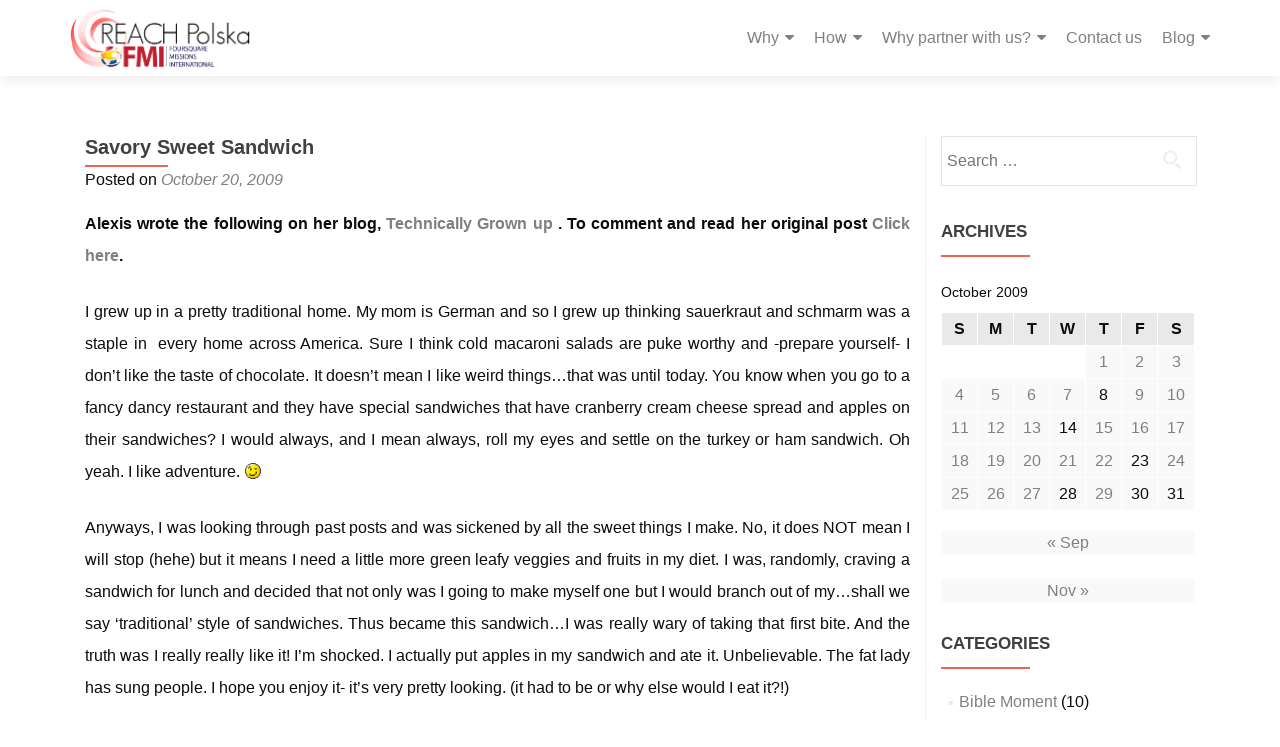

--- FILE ---
content_type: text/html; charset=UTF-8
request_url: http://www.reachpolska.info/en/2009/10/20/savory-sweet-sandwich/
body_size: 13745
content:
<!DOCTYPE html>

<html lang="en-US">

<head>


<meta charset="UTF-8">

<meta name="viewport" content="width=device-width, initial-scale=1">

<link rel="profile" href="http://gmpg.org/xfn/11">

<link rel="pingback" href="http://www.reachpolska.info/mainblog/xmlrpc.php">

<meta name='robots' content='index, follow, max-image-preview:large, max-snippet:-1, max-video-preview:-1' />
	<style>img:is([sizes="auto" i], [sizes^="auto," i]) { contain-intrinsic-size: 3000px 1500px }</style>
	
	<!-- This site is optimized with the Yoast SEO plugin v21.8.1 - https://yoast.com/wordpress/plugins/seo/ -->
	<title>Savory Sweet Sandwich - REACH Polska</title>
	<link rel="canonical" href="http://www.reachpolska.info/en/2009/10/20/savory-sweet-sandwich/" />
	<meta property="og:locale" content="en_US" />
	<meta property="og:type" content="article" />
	<meta property="og:title" content="Savory Sweet Sandwich - REACH Polska" />
	<meta property="og:description" content="Alexis wrote the following on her blog, Technically Grown up . To comment and read her original post Click here. I grew up in a pretty traditional home. My mom is German and so I grew up thinking sauerkraut and schmarm was a staple in  every home across America. Sure I think cold macaroni salads are puke[...]" />
	<meta property="og:url" content="http://www.reachpolska.info/en/2009/10/20/savory-sweet-sandwich/" />
	<meta property="og:site_name" content="REACH Polska" />
	<meta property="article:publisher" content="https://www.facebook.com/reachpolska/" />
	<meta property="article:published_time" content="2009-10-20T23:30:10+00:00" />
	<meta property="og:image" content="http://alexis.reachpolska.info/wp-includes/images/smilies/icon_wink.gif" />
	<meta name="author" content="Alexis" />
	<meta name="twitter:card" content="summary_large_image" />
	<meta name="twitter:creator" content="@REACHPolska" />
	<meta name="twitter:site" content="@REACHPolska" />
	<meta name="twitter:label1" content="Written by" />
	<meta name="twitter:data1" content="Alexis" />
	<meta name="twitter:label2" content="Est. reading time" />
	<meta name="twitter:data2" content="2 minutes" />
	<script type="application/ld+json" class="yoast-schema-graph">{"@context":"https://schema.org","@graph":[{"@type":"Article","@id":"http://www.reachpolska.info/en/2009/10/20/savory-sweet-sandwich/#article","isPartOf":{"@id":"http://www.reachpolska.info/en/2009/10/20/savory-sweet-sandwich/"},"author":{"name":"Alexis","@id":"http://www.reachpolska.info/en/#/schema/person/f3df361e5121be973306b2981773691c"},"headline":"Savory Sweet Sandwich","datePublished":"2009-10-20T23:30:10+00:00","dateModified":"2009-10-20T23:30:10+00:00","mainEntityOfPage":{"@id":"http://www.reachpolska.info/en/2009/10/20/savory-sweet-sandwich/"},"wordCount":386,"publisher":{"@id":"http://www.reachpolska.info/en/#organization"},"image":{"@id":"http://www.reachpolska.info/en/2009/10/20/savory-sweet-sandwich/#primaryimage"},"thumbnailUrl":"http://alexis.reachpolska.info/wp-includes/images/smilies/icon_wink.gif","articleSection":["Alexis' Thoughts"],"inLanguage":"en-US"},{"@type":"WebPage","@id":"http://www.reachpolska.info/en/2009/10/20/savory-sweet-sandwich/","url":"http://www.reachpolska.info/en/2009/10/20/savory-sweet-sandwich/","name":"Savory Sweet Sandwich - REACH Polska","isPartOf":{"@id":"http://www.reachpolska.info/en/#website"},"primaryImageOfPage":{"@id":"http://www.reachpolska.info/en/2009/10/20/savory-sweet-sandwich/#primaryimage"},"image":{"@id":"http://www.reachpolska.info/en/2009/10/20/savory-sweet-sandwich/#primaryimage"},"thumbnailUrl":"http://alexis.reachpolska.info/wp-includes/images/smilies/icon_wink.gif","datePublished":"2009-10-20T23:30:10+00:00","dateModified":"2009-10-20T23:30:10+00:00","breadcrumb":{"@id":"http://www.reachpolska.info/en/2009/10/20/savory-sweet-sandwich/#breadcrumb"},"inLanguage":"en-US","potentialAction":[{"@type":"ReadAction","target":["http://www.reachpolska.info/en/2009/10/20/savory-sweet-sandwich/"]}]},{"@type":"ImageObject","inLanguage":"en-US","@id":"http://www.reachpolska.info/en/2009/10/20/savory-sweet-sandwich/#primaryimage","url":"http://alexis.reachpolska.info/wp-includes/images/smilies/icon_wink.gif","contentUrl":"http://alexis.reachpolska.info/wp-includes/images/smilies/icon_wink.gif"},{"@type":"BreadcrumbList","@id":"http://www.reachpolska.info/en/2009/10/20/savory-sweet-sandwich/#breadcrumb","itemListElement":[{"@type":"ListItem","position":1,"name":"Home","item":"http://www.reachpolska.info/en/"},{"@type":"ListItem","position":2,"name":"Savory Sweet Sandwich"}]},{"@type":"WebSite","@id":"http://www.reachpolska.info/en/#website","url":"http://www.reachpolska.info/en/","name":"REACH Polska","description":"Kingdom ways","publisher":{"@id":"http://www.reachpolska.info/en/#organization"},"potentialAction":[{"@type":"SearchAction","target":{"@type":"EntryPoint","urlTemplate":"http://www.reachpolska.info/en/?s={search_term_string}"},"query-input":"required name=search_term_string"}],"inLanguage":"en-US"},{"@type":"Organization","@id":"http://www.reachpolska.info/en/#organization","name":"REACH Polska","url":"http://www.reachpolska.info/en/","logo":{"@type":"ImageObject","inLanguage":"en-US","@id":"http://www.reachpolska.info/en/#/schema/logo/image/","url":"https://i0.wp.com/www.reachpolska.info/mainblog/wp-content/uploads/2015/12/REACH-Polska-Logo-horizontal.png?fit=1526%2C500","contentUrl":"https://i0.wp.com/www.reachpolska.info/mainblog/wp-content/uploads/2015/12/REACH-Polska-Logo-horizontal.png?fit=1526%2C500","width":1526,"height":500,"caption":"REACH Polska"},"image":{"@id":"http://www.reachpolska.info/en/#/schema/logo/image/"},"sameAs":["https://www.facebook.com/reachpolska/","https://twitter.com/REACHPolska","https://www.instagram.com/reachpolska/"]},{"@type":"Person","@id":"http://www.reachpolska.info/en/#/schema/person/f3df361e5121be973306b2981773691c","name":"Alexis","sameAs":["http://alexis.reachpolska.info"],"url":"http://www.reachpolska.info/en/author/aemielonen/"}]}</script>
	<!-- / Yoast SEO plugin. -->


<link rel='dns-prefetch' href='//stats.wp.com' />
<link rel='dns-prefetch' href='//fonts.googleapis.com' />
<link rel='preconnect' href='//c0.wp.com' />
<link rel='preconnect' href='//i0.wp.com' />
<link rel="alternate" type="application/rss+xml" title="REACH Polska &raquo; Feed" href="http://www.reachpolska.info/en/feed/" />
<link rel="alternate" type="application/rss+xml" title="REACH Polska &raquo; Comments Feed" href="http://www.reachpolska.info/en/comments/feed/" />
<script>
window._wpemojiSettings = {"baseUrl":"https:\/\/s.w.org\/images\/core\/emoji\/16.0.1\/72x72\/","ext":".png","svgUrl":"https:\/\/s.w.org\/images\/core\/emoji\/16.0.1\/svg\/","svgExt":".svg","source":{"concatemoji":"http:\/\/www.reachpolska.info\/mainblog\/wp-includes\/js\/wp-emoji-release.min.js?ver=6.8.3"}};
/*! This file is auto-generated */
!function(s,n){var o,i,e;function c(e){try{var t={supportTests:e,timestamp:(new Date).valueOf()};sessionStorage.setItem(o,JSON.stringify(t))}catch(e){}}function p(e,t,n){e.clearRect(0,0,e.canvas.width,e.canvas.height),e.fillText(t,0,0);var t=new Uint32Array(e.getImageData(0,0,e.canvas.width,e.canvas.height).data),a=(e.clearRect(0,0,e.canvas.width,e.canvas.height),e.fillText(n,0,0),new Uint32Array(e.getImageData(0,0,e.canvas.width,e.canvas.height).data));return t.every(function(e,t){return e===a[t]})}function u(e,t){e.clearRect(0,0,e.canvas.width,e.canvas.height),e.fillText(t,0,0);for(var n=e.getImageData(16,16,1,1),a=0;a<n.data.length;a++)if(0!==n.data[a])return!1;return!0}function f(e,t,n,a){switch(t){case"flag":return n(e,"\ud83c\udff3\ufe0f\u200d\u26a7\ufe0f","\ud83c\udff3\ufe0f\u200b\u26a7\ufe0f")?!1:!n(e,"\ud83c\udde8\ud83c\uddf6","\ud83c\udde8\u200b\ud83c\uddf6")&&!n(e,"\ud83c\udff4\udb40\udc67\udb40\udc62\udb40\udc65\udb40\udc6e\udb40\udc67\udb40\udc7f","\ud83c\udff4\u200b\udb40\udc67\u200b\udb40\udc62\u200b\udb40\udc65\u200b\udb40\udc6e\u200b\udb40\udc67\u200b\udb40\udc7f");case"emoji":return!a(e,"\ud83e\udedf")}return!1}function g(e,t,n,a){var r="undefined"!=typeof WorkerGlobalScope&&self instanceof WorkerGlobalScope?new OffscreenCanvas(300,150):s.createElement("canvas"),o=r.getContext("2d",{willReadFrequently:!0}),i=(o.textBaseline="top",o.font="600 32px Arial",{});return e.forEach(function(e){i[e]=t(o,e,n,a)}),i}function t(e){var t=s.createElement("script");t.src=e,t.defer=!0,s.head.appendChild(t)}"undefined"!=typeof Promise&&(o="wpEmojiSettingsSupports",i=["flag","emoji"],n.supports={everything:!0,everythingExceptFlag:!0},e=new Promise(function(e){s.addEventListener("DOMContentLoaded",e,{once:!0})}),new Promise(function(t){var n=function(){try{var e=JSON.parse(sessionStorage.getItem(o));if("object"==typeof e&&"number"==typeof e.timestamp&&(new Date).valueOf()<e.timestamp+604800&&"object"==typeof e.supportTests)return e.supportTests}catch(e){}return null}();if(!n){if("undefined"!=typeof Worker&&"undefined"!=typeof OffscreenCanvas&&"undefined"!=typeof URL&&URL.createObjectURL&&"undefined"!=typeof Blob)try{var e="postMessage("+g.toString()+"("+[JSON.stringify(i),f.toString(),p.toString(),u.toString()].join(",")+"));",a=new Blob([e],{type:"text/javascript"}),r=new Worker(URL.createObjectURL(a),{name:"wpTestEmojiSupports"});return void(r.onmessage=function(e){c(n=e.data),r.terminate(),t(n)})}catch(e){}c(n=g(i,f,p,u))}t(n)}).then(function(e){for(var t in e)n.supports[t]=e[t],n.supports.everything=n.supports.everything&&n.supports[t],"flag"!==t&&(n.supports.everythingExceptFlag=n.supports.everythingExceptFlag&&n.supports[t]);n.supports.everythingExceptFlag=n.supports.everythingExceptFlag&&!n.supports.flag,n.DOMReady=!1,n.readyCallback=function(){n.DOMReady=!0}}).then(function(){return e}).then(function(){var e;n.supports.everything||(n.readyCallback(),(e=n.source||{}).concatemoji?t(e.concatemoji):e.wpemoji&&e.twemoji&&(t(e.twemoji),t(e.wpemoji)))}))}((window,document),window._wpemojiSettings);
</script>
<style id='wp-emoji-styles-inline-css'>

	img.wp-smiley, img.emoji {
		display: inline !important;
		border: none !important;
		box-shadow: none !important;
		height: 1em !important;
		width: 1em !important;
		margin: 0 0.07em !important;
		vertical-align: -0.1em !important;
		background: none !important;
		padding: 0 !important;
	}
</style>
<link rel='stylesheet' id='wp-block-library-css' href='https://c0.wp.com/c/6.8.3/wp-includes/css/dist/block-library/style.min.css' media='all' />
<style id='classic-theme-styles-inline-css'>
/*! This file is auto-generated */
.wp-block-button__link{color:#fff;background-color:#32373c;border-radius:9999px;box-shadow:none;text-decoration:none;padding:calc(.667em + 2px) calc(1.333em + 2px);font-size:1.125em}.wp-block-file__button{background:#32373c;color:#fff;text-decoration:none}
</style>
<link rel='stylesheet' id='mediaelement-css' href='https://c0.wp.com/c/6.8.3/wp-includes/js/mediaelement/mediaelementplayer-legacy.min.css' media='all' />
<link rel='stylesheet' id='wp-mediaelement-css' href='https://c0.wp.com/c/6.8.3/wp-includes/js/mediaelement/wp-mediaelement.min.css' media='all' />
<style id='jetpack-sharing-buttons-style-inline-css'>
.jetpack-sharing-buttons__services-list{display:flex;flex-direction:row;flex-wrap:wrap;gap:0;list-style-type:none;margin:5px;padding:0}.jetpack-sharing-buttons__services-list.has-small-icon-size{font-size:12px}.jetpack-sharing-buttons__services-list.has-normal-icon-size{font-size:16px}.jetpack-sharing-buttons__services-list.has-large-icon-size{font-size:24px}.jetpack-sharing-buttons__services-list.has-huge-icon-size{font-size:36px}@media print{.jetpack-sharing-buttons__services-list{display:none!important}}.editor-styles-wrapper .wp-block-jetpack-sharing-buttons{gap:0;padding-inline-start:0}ul.jetpack-sharing-buttons__services-list.has-background{padding:1.25em 2.375em}
</style>
<style id='global-styles-inline-css'>
:root{--wp--preset--aspect-ratio--square: 1;--wp--preset--aspect-ratio--4-3: 4/3;--wp--preset--aspect-ratio--3-4: 3/4;--wp--preset--aspect-ratio--3-2: 3/2;--wp--preset--aspect-ratio--2-3: 2/3;--wp--preset--aspect-ratio--16-9: 16/9;--wp--preset--aspect-ratio--9-16: 9/16;--wp--preset--color--black: #000000;--wp--preset--color--cyan-bluish-gray: #abb8c3;--wp--preset--color--white: #ffffff;--wp--preset--color--pale-pink: #f78da7;--wp--preset--color--vivid-red: #cf2e2e;--wp--preset--color--luminous-vivid-orange: #ff6900;--wp--preset--color--luminous-vivid-amber: #fcb900;--wp--preset--color--light-green-cyan: #7bdcb5;--wp--preset--color--vivid-green-cyan: #00d084;--wp--preset--color--pale-cyan-blue: #8ed1fc;--wp--preset--color--vivid-cyan-blue: #0693e3;--wp--preset--color--vivid-purple: #9b51e0;--wp--preset--gradient--vivid-cyan-blue-to-vivid-purple: linear-gradient(135deg,rgba(6,147,227,1) 0%,rgb(155,81,224) 100%);--wp--preset--gradient--light-green-cyan-to-vivid-green-cyan: linear-gradient(135deg,rgb(122,220,180) 0%,rgb(0,208,130) 100%);--wp--preset--gradient--luminous-vivid-amber-to-luminous-vivid-orange: linear-gradient(135deg,rgba(252,185,0,1) 0%,rgba(255,105,0,1) 100%);--wp--preset--gradient--luminous-vivid-orange-to-vivid-red: linear-gradient(135deg,rgba(255,105,0,1) 0%,rgb(207,46,46) 100%);--wp--preset--gradient--very-light-gray-to-cyan-bluish-gray: linear-gradient(135deg,rgb(238,238,238) 0%,rgb(169,184,195) 100%);--wp--preset--gradient--cool-to-warm-spectrum: linear-gradient(135deg,rgb(74,234,220) 0%,rgb(151,120,209) 20%,rgb(207,42,186) 40%,rgb(238,44,130) 60%,rgb(251,105,98) 80%,rgb(254,248,76) 100%);--wp--preset--gradient--blush-light-purple: linear-gradient(135deg,rgb(255,206,236) 0%,rgb(152,150,240) 100%);--wp--preset--gradient--blush-bordeaux: linear-gradient(135deg,rgb(254,205,165) 0%,rgb(254,45,45) 50%,rgb(107,0,62) 100%);--wp--preset--gradient--luminous-dusk: linear-gradient(135deg,rgb(255,203,112) 0%,rgb(199,81,192) 50%,rgb(65,88,208) 100%);--wp--preset--gradient--pale-ocean: linear-gradient(135deg,rgb(255,245,203) 0%,rgb(182,227,212) 50%,rgb(51,167,181) 100%);--wp--preset--gradient--electric-grass: linear-gradient(135deg,rgb(202,248,128) 0%,rgb(113,206,126) 100%);--wp--preset--gradient--midnight: linear-gradient(135deg,rgb(2,3,129) 0%,rgb(40,116,252) 100%);--wp--preset--font-size--small: 13px;--wp--preset--font-size--medium: 20px;--wp--preset--font-size--large: 36px;--wp--preset--font-size--x-large: 42px;--wp--preset--spacing--20: 0.44rem;--wp--preset--spacing--30: 0.67rem;--wp--preset--spacing--40: 1rem;--wp--preset--spacing--50: 1.5rem;--wp--preset--spacing--60: 2.25rem;--wp--preset--spacing--70: 3.38rem;--wp--preset--spacing--80: 5.06rem;--wp--preset--shadow--natural: 6px 6px 9px rgba(0, 0, 0, 0.2);--wp--preset--shadow--deep: 12px 12px 50px rgba(0, 0, 0, 0.4);--wp--preset--shadow--sharp: 6px 6px 0px rgba(0, 0, 0, 0.2);--wp--preset--shadow--outlined: 6px 6px 0px -3px rgba(255, 255, 255, 1), 6px 6px rgba(0, 0, 0, 1);--wp--preset--shadow--crisp: 6px 6px 0px rgba(0, 0, 0, 1);}:where(.is-layout-flex){gap: 0.5em;}:where(.is-layout-grid){gap: 0.5em;}body .is-layout-flex{display: flex;}.is-layout-flex{flex-wrap: wrap;align-items: center;}.is-layout-flex > :is(*, div){margin: 0;}body .is-layout-grid{display: grid;}.is-layout-grid > :is(*, div){margin: 0;}:where(.wp-block-columns.is-layout-flex){gap: 2em;}:where(.wp-block-columns.is-layout-grid){gap: 2em;}:where(.wp-block-post-template.is-layout-flex){gap: 1.25em;}:where(.wp-block-post-template.is-layout-grid){gap: 1.25em;}.has-black-color{color: var(--wp--preset--color--black) !important;}.has-cyan-bluish-gray-color{color: var(--wp--preset--color--cyan-bluish-gray) !important;}.has-white-color{color: var(--wp--preset--color--white) !important;}.has-pale-pink-color{color: var(--wp--preset--color--pale-pink) !important;}.has-vivid-red-color{color: var(--wp--preset--color--vivid-red) !important;}.has-luminous-vivid-orange-color{color: var(--wp--preset--color--luminous-vivid-orange) !important;}.has-luminous-vivid-amber-color{color: var(--wp--preset--color--luminous-vivid-amber) !important;}.has-light-green-cyan-color{color: var(--wp--preset--color--light-green-cyan) !important;}.has-vivid-green-cyan-color{color: var(--wp--preset--color--vivid-green-cyan) !important;}.has-pale-cyan-blue-color{color: var(--wp--preset--color--pale-cyan-blue) !important;}.has-vivid-cyan-blue-color{color: var(--wp--preset--color--vivid-cyan-blue) !important;}.has-vivid-purple-color{color: var(--wp--preset--color--vivid-purple) !important;}.has-black-background-color{background-color: var(--wp--preset--color--black) !important;}.has-cyan-bluish-gray-background-color{background-color: var(--wp--preset--color--cyan-bluish-gray) !important;}.has-white-background-color{background-color: var(--wp--preset--color--white) !important;}.has-pale-pink-background-color{background-color: var(--wp--preset--color--pale-pink) !important;}.has-vivid-red-background-color{background-color: var(--wp--preset--color--vivid-red) !important;}.has-luminous-vivid-orange-background-color{background-color: var(--wp--preset--color--luminous-vivid-orange) !important;}.has-luminous-vivid-amber-background-color{background-color: var(--wp--preset--color--luminous-vivid-amber) !important;}.has-light-green-cyan-background-color{background-color: var(--wp--preset--color--light-green-cyan) !important;}.has-vivid-green-cyan-background-color{background-color: var(--wp--preset--color--vivid-green-cyan) !important;}.has-pale-cyan-blue-background-color{background-color: var(--wp--preset--color--pale-cyan-blue) !important;}.has-vivid-cyan-blue-background-color{background-color: var(--wp--preset--color--vivid-cyan-blue) !important;}.has-vivid-purple-background-color{background-color: var(--wp--preset--color--vivid-purple) !important;}.has-black-border-color{border-color: var(--wp--preset--color--black) !important;}.has-cyan-bluish-gray-border-color{border-color: var(--wp--preset--color--cyan-bluish-gray) !important;}.has-white-border-color{border-color: var(--wp--preset--color--white) !important;}.has-pale-pink-border-color{border-color: var(--wp--preset--color--pale-pink) !important;}.has-vivid-red-border-color{border-color: var(--wp--preset--color--vivid-red) !important;}.has-luminous-vivid-orange-border-color{border-color: var(--wp--preset--color--luminous-vivid-orange) !important;}.has-luminous-vivid-amber-border-color{border-color: var(--wp--preset--color--luminous-vivid-amber) !important;}.has-light-green-cyan-border-color{border-color: var(--wp--preset--color--light-green-cyan) !important;}.has-vivid-green-cyan-border-color{border-color: var(--wp--preset--color--vivid-green-cyan) !important;}.has-pale-cyan-blue-border-color{border-color: var(--wp--preset--color--pale-cyan-blue) !important;}.has-vivid-cyan-blue-border-color{border-color: var(--wp--preset--color--vivid-cyan-blue) !important;}.has-vivid-purple-border-color{border-color: var(--wp--preset--color--vivid-purple) !important;}.has-vivid-cyan-blue-to-vivid-purple-gradient-background{background: var(--wp--preset--gradient--vivid-cyan-blue-to-vivid-purple) !important;}.has-light-green-cyan-to-vivid-green-cyan-gradient-background{background: var(--wp--preset--gradient--light-green-cyan-to-vivid-green-cyan) !important;}.has-luminous-vivid-amber-to-luminous-vivid-orange-gradient-background{background: var(--wp--preset--gradient--luminous-vivid-amber-to-luminous-vivid-orange) !important;}.has-luminous-vivid-orange-to-vivid-red-gradient-background{background: var(--wp--preset--gradient--luminous-vivid-orange-to-vivid-red) !important;}.has-very-light-gray-to-cyan-bluish-gray-gradient-background{background: var(--wp--preset--gradient--very-light-gray-to-cyan-bluish-gray) !important;}.has-cool-to-warm-spectrum-gradient-background{background: var(--wp--preset--gradient--cool-to-warm-spectrum) !important;}.has-blush-light-purple-gradient-background{background: var(--wp--preset--gradient--blush-light-purple) !important;}.has-blush-bordeaux-gradient-background{background: var(--wp--preset--gradient--blush-bordeaux) !important;}.has-luminous-dusk-gradient-background{background: var(--wp--preset--gradient--luminous-dusk) !important;}.has-pale-ocean-gradient-background{background: var(--wp--preset--gradient--pale-ocean) !important;}.has-electric-grass-gradient-background{background: var(--wp--preset--gradient--electric-grass) !important;}.has-midnight-gradient-background{background: var(--wp--preset--gradient--midnight) !important;}.has-small-font-size{font-size: var(--wp--preset--font-size--small) !important;}.has-medium-font-size{font-size: var(--wp--preset--font-size--medium) !important;}.has-large-font-size{font-size: var(--wp--preset--font-size--large) !important;}.has-x-large-font-size{font-size: var(--wp--preset--font-size--x-large) !important;}
:where(.wp-block-post-template.is-layout-flex){gap: 1.25em;}:where(.wp-block-post-template.is-layout-grid){gap: 1.25em;}
:where(.wp-block-columns.is-layout-flex){gap: 2em;}:where(.wp-block-columns.is-layout-grid){gap: 2em;}
:root :where(.wp-block-pullquote){font-size: 1.5em;line-height: 1.6;}
</style>
<link rel='stylesheet' id='zerif_font_all-css' href='//fonts.googleapis.com/css?family=Open+Sans%3A400%2C300%2C300italic%2C400italic%2C600italic%2C600%2C700%2C700italic%2C800%2C800italic&#038;ver=2.2.1' media='all' />
<link rel='stylesheet' id='zerif_bootstrap_style-css' href='http://www.reachpolska.info/mainblog/wp-content/themes/zerif-pro/css/bootstrap.min.css?ver=2.2.1' media='all' />
<link rel='stylesheet' id='zerif_font-awesome_style-css' href='http://www.reachpolska.info/mainblog/wp-content/themes/zerif-pro/assets/css/font-awesome.min.css?ver=2.2.1' media='all' />
<link rel='stylesheet' id='zerif_style-css' href='http://www.reachpolska.info/mainblog/wp-content/themes/zerif-pro/style.css?ver=2.2.1' media='all' />
<style id='zerif_style-inline-css'>
.zerif-top-bar, .zerif-top-bar .widget.widget_shopping_cart .cart_list {
			background-color: #363537
		}
		.zerif-top-bar .widget .label-floating input[type=search]:-webkit-autofill {
			-webkit-box-shadow: inset 0 0 0px 9999px #363537
		}.zerif-top-bar, .zerif-top-bar .widget .label-floating input[type=search], .zerif-top-bar .widget.widget_search form.form-group:before, .zerif-top-bar .widget.widget_product_search form.form-group:before, .zerif-top-bar .widget.widget_shopping_cart:before {
			color: #ffffff
		} 
		.zerif-top-bar .widget .label-floating input[type=search]{
			-webkit-text-fill-color:#ffffff !important 
		}.zerif-top-bar a, .zerif-top-bar .top-bar-nav li a {
			color: #ffffff
		}.zerif-top-bar a:hover, .zerif-top-bar .top-bar-nav li a:hover {
			color: #eeeeee
		}

		.navbar-inverse .navbar-nav > li > a,
		.nav.navbar-inverse .nav.navbar-nav ul.sub-menu li a,
		.navbar.navbar-inverse .primary-menu a, 
		.navbar.navbar-inverse .primary-menu > li > a, 
		.nav.navbar-inverse .primary-menu ul.sub-menu li a {
			color:#808080;
		}
		.navbar-inverse .navbar-nav > li.current-menu-item > a:not(.page-anchor),
		.navbar.navbar-inverse .nav.navbar-nav>li.current>a,
		.navbar.navbar-inverse .nav.navbar-nav a:hover, 
		.navbar.navbar-inverse .nav.navbar-nav > li > a:hover, 
		.nav.navbar-inverse .nav.navbar-nav ul.sub-menu li a:hover,
		.navbar.navbar-inverse .primary-menu a:hover, 
		.navbar.navbar-inverse .primary-menu > li > a:hover, 
		.nav.navbar-inverse .primary-menu ul.sub-menu li a:hover {
			color:#e96656;
		}
		.screen-reader-text {
			clip: rect(1px, 1px, 1px, 1px);
			position: absolute !important;
		}
		.screen-reader-text:hover,
		.screen-reader-text:active,
		.screen-reader-text:focus {
			background-color: #f1f1f1;
			border-radius: 3px;
			box-shadow: 0 0 2px 2px rgba(0, 0, 0, 0.6);
			clip: auto !important;
			color: #21759b;
			display: block;
			font-size: 14px;
			font-weight: bold;
			height: auto;
			left: 5px;
			line-height: normal;
			padding: 15px 23px 14px;
			text-decoration: none;
			top: 5px;
			width: auto;
			z-index: 100000;
		}
</style>
<!--[if lt IE 9]>
<link rel='stylesheet' id='zerif_ie_style-css' href='http://www.reachpolska.info/mainblog/wp-content/themes/zerif-pro/css/ie.css?ver=2.2.1' media='all' />
<![endif]-->
<script src="https://c0.wp.com/c/6.8.3/wp-includes/js/jquery/jquery.min.js" id="jquery-core-js"></script>
<script src="https://c0.wp.com/c/6.8.3/wp-includes/js/jquery/jquery-migrate.min.js" id="jquery-migrate-js"></script>
<link rel="https://api.w.org/" href="http://www.reachpolska.info/wp-json/" /><link rel="alternate" title="JSON" type="application/json" href="http://www.reachpolska.info/wp-json/wp/v2/posts/821" /><link rel="EditURI" type="application/rsd+xml" title="RSD" href="http://www.reachpolska.info/mainblog/xmlrpc.php?rsd" />
<meta name="generator" content="WordPress 6.8.3" />
<link rel='shortlink' href='http://www.reachpolska.info/?p=821' />
<link rel="alternate" title="oEmbed (JSON)" type="application/json+oembed" href="http://www.reachpolska.info/wp-json/oembed/1.0/embed?url=http%3A%2F%2Fwww.reachpolska.info%2Fen%2F2009%2F10%2F20%2Fsavory-sweet-sandwich%2F&#038;lang=en" />
<link rel="alternate" title="oEmbed (XML)" type="text/xml+oembed" href="http://www.reachpolska.info/wp-json/oembed/1.0/embed?url=http%3A%2F%2Fwww.reachpolska.info%2Fen%2F2009%2F10%2F20%2Fsavory-sweet-sandwich%2F&#038;format=xml&#038;lang=en" />
	<style>img#wpstats{display:none}</style>
		<style>	.site-content { background: #fff } .navbar, .navbar-inverse .navbar-nav ul.sub-menu { background: #ffffff; }	.entry-title, .entry-title a, .widget-title, .widget-title a, .page-header .page-title, .comments-title, h1.page-title { color: #404040 !important}	.widget .widget-title:before, .entry-title:before, .page-header .page-title:before, .entry-title:after, ul.nav > li.current_page_item > a:before, .nav > li.current-menu-item > a:before, h1.page-title:before, .navbar.navbar-inverse .primary-menu ul li.current-menu-item > a:before, ul.nav > li > a.nav-active:before, .navbar.navbar-inverse .primary-menu ul > li.current > a:before { background: #e96656 !important; }	body, button, input, select, textarea, .widget p, .widget .textwidget, .woocommerce .product h3, h2.woocommerce-loop-product__title, .woocommerce .product span.amount, .woocommerce-page .woocommerce .product-name a { color: #0c0c0c }	.widget li a, .widget a, article .entry-meta a, article .entry-content a, .entry-footer a, .site-content a { color: #808080; }	.widget li a:hover, .widget a:hover, article .entry-meta a:hover, article .entry-content a:hover , .entry-footer a:hover, .site-content a:hover { color: #e96656 }	.header-content-wrap { background: rgba(0,0,0,0.29)}	.big-title-container .intro-text { color: #fff}	.big-title-container .red-btn { background: #e96656}	.big-title-container .red-btn:hover { background: #cb4332}	.big-title-container .buttons .red-btn { color: #fff !important }	.big-title-container .green-btn { background: #bababa}	.big-title-container .green-btn:hover { background: #848484}	.big-title-container .buttons .green-btn { color: #fff !important }	.big-title-container .red-btn:hover { color: #fff !important }	.big-title-container .green-btn:hover { color: #fff !important }	.focus { background: rgba(255,255,255,0.6) }	.focus .section-header h2{ color: #0c0c0c }	.focus .section-header h6{ color: #0c0c0c }	.focus .focus-box h5{ color: #444444 }	.focus .focus-box p{ color: #000000 }	#focus div.box-circle:nth-child(4n+1) .focus-box .service-icon:hover { border: 10px solid #c42025 }	#focus div.box-circle:nth-child(4n+1) .focus-box .red-border-bottom:before{ background: #c42025 }	#focus div.box-circle:nth-child(4n+2) .focus-box .service-icon:hover { border: 10px solid #1e73be }	#focus div.box-circle:nth-child(4n+2) .focus-box .red-border-bottom:before { background: #1e73be }	#focus div.box-circle:nth-child(4n+3) .focus-box .service-icon:hover { border: 10px solid #eeee22 }	#focus div.box-circle:nth-child(4n+3) .focus-box .red-border-bottom:before { background: #eeee22 }	#focus div.box-circle:nth-child(4n+4) .focus-box .service-icon:hover { border: 10px solid #8224e3 }	#focus div.box-circle:nth-child(4n+4) .focus-box .red-border-bottom:before { background: #8224e3 }	.works { background: rgba(255, 255, 255, 1) }	.works .section-header h2 { color: #404040 }	.works .section-header h6 { color: #404040 }	.works .white-text { color: #fff }.works .red-border-bottom:before { background: #e96656 !important; }	.about-us, .about-us .our-clients .section-footer-title { background: rgba(221,59,59,0.66) }	.about-us { color: #ffffff }	.about-us p{ color: #ffffff }	.about-us .section-header h2, .about-us .section-header h6 { color: #ffffff }.about-us	.skills input { color: #fff !important; }.about-us .our-clients .section-footer-title { color: #fff !important; }	.our-team { background: #809fbf }	.our-team .section-header h2, .our-team .member-details h5, .our-team .member-details h5 a, .our-team .section-header h6, .our-team .member-details .position { color: #404040 }	.our-team .team-member:hover .details { color: #fff }	.our-team .team-member .social-icons ul li a:hover { color: #e96656 }	.our-team .team-member .social-icons ul li a { color: #ffffff }.team-member:hover .details { background: #333 !important; }	.our-team .row > span:nth-child(4n+1) .red-border-bottom:before { background: #e96656 }	.our-team .row > span:nth-child(4n+2) .red-border-bottom:before { background: #34d293 }	.our-team .row > span:nth-child(4n+3) .red-border-bottom:before { background: #3ab0e2 }	.our-team .row > span:nth-child(4n+4) .red-border-bottom:before { background: #f7d861 }	.testimonial { background: rgba(219, 191, 86, 1) }	.testimonial .section-header h2, .testimonial .section-header h6 { color: #fff }	.testimonial .feedback-box .message { color: #909090 }	.testimonial .feedback-box .client-info .client-name { color: #909090 }	.testimonial .feedback-box .quote { color: #e96656 }	#client-feedbacks .feedback-box { background: #FFFFFF; }	.separator-one { background: rgba(0,0,0,0.5) }	.separator-one h3 { color: #fff !important; }	.separator-one .green-btn { background: #861f72 }	.separator-one .green-btn:hover { background: #b41f23 }	.separator-one .green-btn { color: #fff !important; }	.separator-one .green-btn:hover { color: #fff !important; }	.purchase-now { background: #ffffff }	.purchase-now h3 { color: #000000 }	.purchase-now .red-btn { background: #db5a4a !important }	.purchase-now .red-btn:hover { background: #bf3928 !important }	.purchase-now .red-btn { color: #fff !important; }	.purchase-now .red-btn:hover { color: #fff !important; }	.contact-us { background: rgba(0, 0, 0, 0.5) }	.contact-us form.wpcf7-form p label, .contact-us form.wpcf7-form .wpcf7-list-item-label, .contact-us .section-header h2, .contact-us .section-header h6 { color: #fff }	.contact-us button { background: #e96656 }	.contact-us button:hover { background: #cb4332 !important; box-shadow: none; }	.contact-us button, .pirate_forms .pirate-forms-submit-button { color: #fff !important; }	.contact-us button:hover, .pirate_forms .pirate-forms-submit-button:hover { color: #fff !important; }	.packages .section-header h2, .packages .section-header h6 { color: #fff}	.packages .package-header h5,.best-value .package-header h4,.best-value .package-header .meta-text { color: #ffffff}	.packages .package ul li, .packages .price .price-meta { color: #808080}	.packages .package .custom-button { color: #fff !important; }	.packages .dark-bg { background: #404040; }	.packages .price h4 { color: #fff; }	.packages { background: rgba(0, 0, 0, 0.5) }	#latestnews { background: rgba(152,194,214,0.9) }	#latestnews .section-header h2 { color: #ffffff }	#latestnews .section-header h6 { color: #ffffff }	#latestnews #carousel-homepage-latestnews .carousel-inner .item .latestnews-title a { color: #404040}	#latestnews #carousel-homepage-latestnews .item .latestnews-box:nth-child(4n+1) .latestnews-title a:before { background: #e96656}	#latestnews #carousel-homepage-latestnews .item .latestnews-box:nth-child(4n+2) .latestnews-title a:before { background: #34d293}	#latestnews #carousel-homepage-latestnews .item .latestnews-box:nth-child(4n+3) .latestnews-title a:before { background: #3ab0e2}	#latestnews #carousel-homepage-latestnews .item .latestnews-box:nth-child(4n+4) .latestnews-title a:before { background: #f7d861}	#latestnews .latesnews-content p, .latesnews-content { color: #909090} section#subscribe { background: #265a9e !important; } section#subscribe h3, .newsletter .sub-heading, .newsletter label { color: #fff !important; } section#subscribe input[type="submit"] { color: #fff !important; } section#subscribe input[type="submit"] { background: #e96656 !important; } section#subscribe input[type="submit"]:hover { background: #cb4332 !important; }	#footer { background: #ffffff }	.copyright { background: #171717 }	#footer .company-details, #footer .company-details a, #footer .footer-widget p, #footer .footer-widget a { color: #939393 !important; }	#footer .social li a { color: #939393 }	#footer .social li a:hover { color: #466ebf }	#footer .company-details a:hover, #footer .footer-widget a:hover { color: #e96656 !important; }	#footer .footer-widget h1 { color: #fff !important; }	#footer .footer-widget h1:before { background: #e96656 !important; }	.comment-form #submit, .comment-reply-link,.woocommerce .add_to_cart_button, .woocommerce .checkout-button, .woocommerce .single_add_to_cart_button, .woocommerce #place_order, .edd-submit.button, .page button, .post button, .woocommerce-page .woocommerce input[type="submit"], .woocommerce-page #content input.button, .woocommerce input.button.alt, .woocommerce-page #content input.button.alt, .woocommerce-page input.button.alt, .woocommerce-page .products a.button { background-color: #e96656 !important; }	.comment-form #submit:hover, .comment-reply-link:hover, .woocommerce .add_to_cart_button:hover, .woocommerce .checkout-button:hover, .woocommerce  .single_add_to_cart_button:hover, .woocommerce #place_order:hover, .edd-submit.button:hover, .page button:hover, .post button:hover, .woocommerce-page .woocommerce input[type="submit"]:hover, .woocommerce-page #content input.button:hover, .woocommerce input.button.alt:hover, .woocommerce-page #content input.button.alt:hover, .woocommerce-page input.button.alt:hover, .woocommerce-page .products a.button:hover { background-color: #cb4332 !important; box-shadow: none; }	.comment-form #submit, .comment-reply-link, .woocommerce .add_to_cart_button, .woocommerce .checkout-button, .woocommerce .single_add_to_cart_button, .woocommerce #place_order, .edd-submit.button span, .page button, .post button, .woocommerce-page .woocommerce input[type="submit"], .woocommerce-page #content input.button, .woocommerce input.button.alt, .woocommerce-page #content input.button.alt, .woocommerce-page input.button.alt, .woocommerce .button { color: #0c0c0c !important }</style><link rel="icon" href="https://i0.wp.com/www.reachpolska.info/mainblog/wp-content/uploads/2015/12/cropped-REACH-Polska-Logo-Large.png?fit=32%2C32" sizes="32x32" />
<link rel="icon" href="https://i0.wp.com/www.reachpolska.info/mainblog/wp-content/uploads/2015/12/cropped-REACH-Polska-Logo-Large.png?fit=192%2C192" sizes="192x192" />
<link rel="apple-touch-icon" href="https://i0.wp.com/www.reachpolska.info/mainblog/wp-content/uploads/2015/12/cropped-REACH-Polska-Logo-Large.png?fit=180%2C180" />
<meta name="msapplication-TileImage" content="https://i0.wp.com/www.reachpolska.info/mainblog/wp-content/uploads/2015/12/cropped-REACH-Polska-Logo-Large.png?fit=270%2C270" />
		<style id="wp-custom-css">
			.entry-content {
	line-height: 2.0
}
blockquote {
	line-height: 2.0
}		</style>
		

</head>

		<body class="wp-singular post-template-default single single-post postid-821 single-format-standard wp-custom-logo wp-theme-zerif-pro group-blog" itemscope="itemscope" itemtype="http://schema.org/WebPage">
			
	
		
		<header id="home" class="header" itemscope="itemscope" itemtype="http://schema.org/WPHeader">

			
				<div id="main-nav" class="navbar navbar-inverse bs-docs-nav">

					<div class="container">

						<div class="navbar-header responsive-logo">

							<button class="navbar-toggle collapsed" type="button" data-toggle="collapse"
									data-target=".bs-navbar-collapse">

								<span class="screen-reader-text">Menu</span>

								<span class="icon-bar"></span>

								<span class="icon-bar"></span>

								<span class="icon-bar"></span>

							</button>

							
							<div class="navbar-brand">

								
									<a href="http://www.reachpolska.info/en/">

										<img src="https://i0.wp.com/www.reachpolska.info/mainblog/wp-content/uploads/2015/12/REACH-Polska-Logo-horizontal.png?fit=1526%2C500" alt="REACH Polska">
									</a>

									
							</div> <!-- /.navbar-brand -->

						</div> <!-- /.navbar-header -->

					
		
		<nav class="navbar-collapse bs-navbar-collapse collapse" id="site-navigation" itemscope itemtype="http://schema.org/SiteNavigationElement">
			<ul id="menu-top_en" class="nav navbar-nav navbar-right responsive-nav main-nav-list"><li id="menu-item-2177" class="menu-item menu-item-type-custom menu-item-object-custom menu-item-home menu-item-has-children menu-item-2177"><a href="http://www.reachpolska.info/en/#aboutus">Why</a>
<ul class="sub-menu">
	<li id="menu-item-2304" class="menu-item menu-item-type-custom menu-item-object-custom menu-item-2304"><a href="/tag/church-planting/">church plant?</a></li>
	<li id="menu-item-2112" class="menu-item menu-item-type-post_type menu-item-object-page menu-item-2112"><a href="http://www.reachpolska.info/en/why-poland/">REACH Poland?</a></li>
</ul>
</li>
<li id="menu-item-2178" class="menu-item menu-item-type-custom menu-item-object-custom menu-item-home menu-item-has-children menu-item-2178"><a href="http://www.reachpolska.info/en/#focus">How</a>
<ul class="sub-menu">
	<li id="menu-item-2302" class="menu-item menu-item-type-post_type menu-item-object-post menu-item-2302"><a href="http://www.reachpolska.info/en/2015/12/08/releasing/">by releasing</a></li>
	<li id="menu-item-2301" class="menu-item menu-item-type-post_type menu-item-object-post menu-item-2301"><a href="http://www.reachpolska.info/en/2015/12/09/equipping/">by equipping</a></li>
	<li id="menu-item-2300" class="menu-item menu-item-type-post_type menu-item-object-post menu-item-2300"><a href="http://www.reachpolska.info/en/2015/12/11/affecting/">by affecting</a></li>
	<li id="menu-item-2299" class="menu-item menu-item-type-post_type menu-item-object-post menu-item-2299"><a href="http://www.reachpolska.info/en/2015/12/12/connecting/">by connecting</a></li>
	<li id="menu-item-2311" class="menu-item menu-item-type-post_type menu-item-object-post menu-item-2311"><a href="http://www.reachpolska.info/en/2016/02/15/honoring-2/">by honoring</a></li>
	<li id="menu-item-2215" class="menu-item menu-item-type-post_type menu-item-object-page menu-item-2215"><a href="http://www.reachpolska.info/en/so-what-will-we-do/">the story matters&#8230;</a></li>
</ul>
</li>
<li id="menu-item-2106" class="menu-item menu-item-type-post_type menu-item-object-page menu-item-has-children menu-item-2106"><a href="http://www.reachpolska.info/en/donate/">Why partner with us?</a>
<ul class="sub-menu">
	<li id="menu-item-2104" class="menu-item menu-item-type-post_type menu-item-object-page menu-item-2104"><a href="http://www.reachpolska.info/en/support-details/">support budget details</a></li>
</ul>
</li>
<li id="menu-item-2332" class="menu-item menu-item-type-custom menu-item-object-custom menu-item-home menu-item-2332"><a href="http://www.reachpolska.info/en/#subscribe">Contact us</a></li>
<li id="menu-item-2117" class="menu-item menu-item-type-post_type menu-item-object-page menu-item-has-children menu-item-2117"><a href="http://www.reachpolska.info/en/archives/">Blog</a>
<ul class="sub-menu">
	<li id="menu-item-2267" class="menu-item menu-item-type-custom menu-item-object-custom menu-item-2267"><a href="http://feeds.feedburner.com/ReachPolska">subscribe</a></li>
</ul>
</li>
</ul>		</nav>
		
					</div>

				</div>
							<!-- / END TOP BAR -->
	<div class="clear"></div>
</header> <!-- / END HOME SECTION  -->
	<div id="content" class="site-content">
		<div class="container">
			<div class="content-left-wrap col-md-9">						<div id="primary" class="content-area">
				<main itemscope itemtype="http://schema.org/WebPageElement" itemprop="mainContentOfPage" id="main" class="site-main">
					


<article id="post-821" class="post-821 post type-post status-publish format-standard hentry category-alexis-thoughts">

	<header class="entry-header">

		<h1 class="entry-title" itemprop="headline">Savory Sweet Sandwich</h1>



		<div class="entry-meta">

			<span class="posted-on">Posted on <a href="http://www.reachpolska.info/en/2009/10/20/" rel="bookmark"><time class="entry-date published" itemprop="datePublished" datetime="2009-10-20T16:30:10+02:00">October 20, 2009</time></a></span><span class="byline"> by <span class="author vcard" itemprop="name"><a href="http://www.reachpolska.info/en/author/aemielonen/" class="url fn n author-link" itemscope="itemscope" itemtype="http://schema.org/Person" itemprop="author">Alexis</a></span></span>
		</div><!-- .entry-meta -->

	</header><!-- .entry-header -->

	
	<div class="entry-content" itemprop="text">

		<p><strong>Alexis wrote the following on her blog, <a href="http://alexis.reachpolska.info">Technically Grown up</a> .  To comment and read her original post <a href="http://feedproxy.google.com/~r/KittyWhiskersPaperParasols/~3/7-UE-T3A1Xs/">Click here</a>.</strong></p>
<p>I grew up in a pretty traditional home. My mom is German and so I grew up thinking sauerkraut and schmarm was a staple in  every home across America. Sure I think cold macaroni salads are puke worthy and -prepare yourself- I don&#8217;t like the taste of chocolate. It doesn&#8217;t mean I like weird things&#8230;that was until today. You know when you go to a fancy dancy restaurant and they have special sandwiches that have cranberry cream cheese spread and apples on their sandwiches? I would always, and I mean always, roll my eyes and settle on the turkey or ham sandwich. Oh yeah. I like adventure. <img data-recalc-dims="1" decoding="async" src="https://i0.wp.com/alexis.reachpolska.info/wp-includes/images/smilies/icon_wink.gif?w=640" alt=";)" class="wp-smiley" /> </p>
<p>Anyways, I was looking through past posts and was sickened by all the sweet things I make. No, it does NOT mean I will stop (hehe) but it means I need a little more green leafy veggies and fruits in my diet. I was, randomly, craving a sandwich for lunch and decided that not only was I going to make myself one but I would branch out of my&#8230;shall we say &#8216;traditional&#8217; style of sandwiches. Thus became this sandwich&#8230;I was really wary of taking that first bite. And the truth was I really really like it! I&#8217;m shocked. I actually put apples in my sandwich and ate it. Unbelievable. The fat lady has sung people. I hope you enjoy it- it&#8217;s very pretty looking. (it had to be or why else would I eat it?!)</p>
<p><a href="https://i0.wp.com/alexis.reachpolska.info/wp-content/uploads/2009/10/Healthy-sandwich-021.JPG" rel="lightbox"><img data-recalc-dims="1" fetchpriority="high" decoding="async" class="alignnone size-large wp-image-631" src="https://i0.wp.com/alexis.reachpolska.info/wp-content/uploads/2009/10/Healthy-sandwich-021-600x800.jpg?resize=600%2C800" alt="Mmmmmm" width="600" height="800" /></a></p>
<p>It&#8217;s made of:</p>
<p>Plain Cream Cheese with salt and pepper smushed in it</p>
<p>Regular Wheat Bread- oh man I wish I had Chibata or something else fancy like those pretty food blogs&#8230;</p>
<p>Spinach Leaves</p>
<p>Turkey slices (I kinda branched out)</p>
<p>Apple slices cut thinly</p>
<p>Red onion</p>
<p>*the trick is to cut the apple and onion the same thickness so they even out each other taste wise. I&#8217;m going to make this this week when a friend comes over- sure to impress and really flavorful. You can even make it into a fancy appetizer.  Please try it and let me know how you like it!</p>
<p><a href="https://i0.wp.com/alexis.reachpolska.info/wp-content/uploads/2009/10/Healthy-sandwich-022.JPG" rel="lightbox"><img data-recalc-dims="1" decoding="async" class="alignnone size-large wp-image-632" src="https://i0.wp.com/alexis.reachpolska.info/wp-content/uploads/2009/10/Healthy-sandwich-022-600x800.jpg?resize=600%2C800" alt="Wish you were here to enjoy it with me!" width="600" height="800" /></a></p>
<p><a href="https://i0.wp.com/alexis.reachpolska.info/wp-content/uploads/2009/10/Healthy-sandwich-033.JPG" rel="lightbox"><img data-recalc-dims="1" decoding="async" class="alignnone size-large wp-image-630" src="https://i0.wp.com/alexis.reachpolska.info/wp-content/uploads/2009/10/Healthy-sandwich-033-600x800.jpg?resize=600%2C800" alt="Oh yeah baby" width="600" height="800" /></a></p>
<div>
<a href="http://feeds.feedburner.com/~ff/KittyWhiskersPaperParasols?a=7-UE-T3A1Xs:_yquq3SzMU4:yIl2AUoC8zA"><img decoding="async" src="http://feeds.feedburner.com/~ff/KittyWhiskersPaperParasols?d=yIl2AUoC8zA" border="0"></img></a> <a href="http://feeds.feedburner.com/~ff/KittyWhiskersPaperParasols?a=7-UE-T3A1Xs:_yquq3SzMU4:qj6IDK7rITs"><img decoding="async" src="http://feeds.feedburner.com/~ff/KittyWhiskersPaperParasols?d=qj6IDK7rITs" border="0"></img></a> <a href="http://feeds.feedburner.com/~ff/KittyWhiskersPaperParasols?a=7-UE-T3A1Xs:_yquq3SzMU4:F7zBnMyn0Lo"><img decoding="async" src="http://feeds.feedburner.com/~ff/KittyWhiskersPaperParasols?i=7-UE-T3A1Xs:_yquq3SzMU4:F7zBnMyn0Lo" border="0"></img></a> <a href="http://feeds.feedburner.com/~ff/KittyWhiskersPaperParasols?a=7-UE-T3A1Xs:_yquq3SzMU4:D7DqB2pKExk"><img decoding="async" src="http://feeds.feedburner.com/~ff/KittyWhiskersPaperParasols?i=7-UE-T3A1Xs:_yquq3SzMU4:D7DqB2pKExk" border="0"></img></a>
</div>
<p><img loading="lazy" decoding="async" src="http://feeds.feedburner.com/~r/KittyWhiskersPaperParasols/~4/7-UE-T3A1Xs" height="1" width="1" /></p>
<p><a href="http://feedproxy.google.com/~r/KittyWhiskersPaperParasols/~3/7-UE-T3A1Xs/">Click here</a> to comment and read her original post.</p>

		
	</div><!-- .entry-content -->



	<footer class="entry-footer">

		This entry was posted in <a href="http://www.reachpolska.info/en/category/personal-reflection/alexis-thoughts/" rel="category tag">Alexis' Thoughts</a>. Bookmark the <a href="http://www.reachpolska.info/en/2009/10/20/savory-sweet-sandwich/" rel="bookmark">permalink</a>.


		
	</footer><!-- .entry-footer -->

</article><!-- #post-## -->

		<nav class="navigation post-navigation">
			<h1 class="screen-reader-text">Post navigation</h1>
			<div class="nav-links">
				<div class="nav-previous"><a href="http://www.reachpolska.info/en/2009/10/20/meal-planning-october-09/" rel="prev"><span class="meta-nav">&larr;</span> Meal Planning: October 09</a></div><div class="nav-next"><a href="http://www.reachpolska.info/en/2009/10/21/encouragement/" rel="next">Encouragement <span class="meta-nav">&rarr;</span></a></div>			</div><!-- .nav-links -->
		</nav><!-- .navigation -->
						</main><!-- #main -->
			</div><!-- #primary -->
					</div><!-- .content-left-wrap -->
				<div class="sidebar-wrap col-md-3 content-left-wrap ">
			
<div id="secondary" class="widget-area" role="complementary" itemscope="itemscope" itemtype="http://schema.org/WPSideBar">

	
	<aside id="search-2" class="widget widget_search"><form role="search" method="get" class="search-form" action="http://www.reachpolska.info/en/">
				<label>
					<span class="screen-reader-text">Search for:</span>
					<input type="search" class="search-field" placeholder="Search &hellip;" value="" name="s" />
				</label>
				<input type="submit" class="search-submit" value="Search" />
			</form></aside><aside id="calendar-3" class="widget widget_calendar"><h2 class="widget-title">Archives</h2><div id="calendar_wrap" class="calendar_wrap"><table id="wp-calendar" class="wp-calendar-table">
		<caption>October 2009</caption>
		<thead>
		<tr>
		<th scope="col" aria-label="Sunday">S</th>
		<th scope="col" aria-label="Monday">M</th>
		<th scope="col" aria-label="Tuesday">T</th>
		<th scope="col" aria-label="Wednesday">W</th>
		<th scope="col" aria-label="Thursday">T</th>
		<th scope="col" aria-label="Friday">F</th>
		<th scope="col" aria-label="Saturday">S</th>
		</tr>
		</thead>
		<tbody>
		<tr>
		<td colspan="4" class="pad">&nbsp;</td><td><a href="http://www.reachpolska.info/en/2009/10/01/" aria-label="Posts published on October 1, 2009">1</a></td><td><a href="http://www.reachpolska.info/en/2009/10/02/" aria-label="Posts published on October 2, 2009">2</a></td><td><a href="http://www.reachpolska.info/en/2009/10/03/" aria-label="Posts published on October 3, 2009">3</a></td>
	</tr>
	<tr>
		<td><a href="http://www.reachpolska.info/en/2009/10/04/" aria-label="Posts published on October 4, 2009">4</a></td><td><a href="http://www.reachpolska.info/en/2009/10/05/" aria-label="Posts published on October 5, 2009">5</a></td><td><a href="http://www.reachpolska.info/en/2009/10/06/" aria-label="Posts published on October 6, 2009">6</a></td><td><a href="http://www.reachpolska.info/en/2009/10/07/" aria-label="Posts published on October 7, 2009">7</a></td><td>8</td><td><a href="http://www.reachpolska.info/en/2009/10/09/" aria-label="Posts published on October 9, 2009">9</a></td><td><a href="http://www.reachpolska.info/en/2009/10/10/" aria-label="Posts published on October 10, 2009">10</a></td>
	</tr>
	<tr>
		<td><a href="http://www.reachpolska.info/en/2009/10/11/" aria-label="Posts published on October 11, 2009">11</a></td><td><a href="http://www.reachpolska.info/en/2009/10/12/" aria-label="Posts published on October 12, 2009">12</a></td><td><a href="http://www.reachpolska.info/en/2009/10/13/" aria-label="Posts published on October 13, 2009">13</a></td><td>14</td><td><a href="http://www.reachpolska.info/en/2009/10/15/" aria-label="Posts published on October 15, 2009">15</a></td><td><a href="http://www.reachpolska.info/en/2009/10/16/" aria-label="Posts published on October 16, 2009">16</a></td><td><a href="http://www.reachpolska.info/en/2009/10/17/" aria-label="Posts published on October 17, 2009">17</a></td>
	</tr>
	<tr>
		<td><a href="http://www.reachpolska.info/en/2009/10/18/" aria-label="Posts published on October 18, 2009">18</a></td><td><a href="http://www.reachpolska.info/en/2009/10/19/" aria-label="Posts published on October 19, 2009">19</a></td><td><a href="http://www.reachpolska.info/en/2009/10/20/" aria-label="Posts published on October 20, 2009">20</a></td><td><a href="http://www.reachpolska.info/en/2009/10/21/" aria-label="Posts published on October 21, 2009">21</a></td><td><a href="http://www.reachpolska.info/en/2009/10/22/" aria-label="Posts published on October 22, 2009">22</a></td><td>23</td><td><a href="http://www.reachpolska.info/en/2009/10/24/" aria-label="Posts published on October 24, 2009">24</a></td>
	</tr>
	<tr>
		<td><a href="http://www.reachpolska.info/en/2009/10/25/" aria-label="Posts published on October 25, 2009">25</a></td><td><a href="http://www.reachpolska.info/en/2009/10/26/" aria-label="Posts published on October 26, 2009">26</a></td><td><a href="http://www.reachpolska.info/en/2009/10/27/" aria-label="Posts published on October 27, 2009">27</a></td><td>28</td><td><a href="http://www.reachpolska.info/en/2009/10/29/" aria-label="Posts published on October 29, 2009">29</a></td><td>30</td><td>31</td>
	</tr>
	</tbody>
	</table><nav aria-label="Previous and next months" class="wp-calendar-nav">
		<span class="wp-calendar-nav-prev"><a href="http://www.reachpolska.info/en/2009/09/">&laquo; Sep</a></span>
		<span class="pad">&nbsp;</span>
		<span class="wp-calendar-nav-next"><a href="http://www.reachpolska.info/en/2009/11/">Nov &raquo;</a></span>
		</nav></div></aside><aside id="categories-169285322" class="widget widget_categories"><h2 class="widget-title">Categories</h2>
			<ul>
					<li class="cat-item cat-item-288"><a href="http://www.reachpolska.info/en/category/bible-moment/">Bible Moment</a> (10)
</li>
	<li class="cat-item cat-item-17"><a href="http://www.reachpolska.info/en/category/culture/">Culture</a> (25)
</li>
	<li class="cat-item cat-item-22"><a href="http://www.reachpolska.info/en/category/fund-raising/">Fund Raising</a> (40)
</li>
	<li class="cat-item cat-item-3"><a href="http://www.reachpolska.info/en/category/news/">News</a> (42)
<ul class='children'>
	<li class="cat-item cat-item-28"><a href="http://www.reachpolska.info/en/category/news/family-news/">Family News</a> (20)
</li>
</ul>
</li>
	<li class="cat-item cat-item-14"><a href="http://www.reachpolska.info/en/category/personal-reflection/">Personal reflection</a> (476)
<ul class='children'>
	<li class="cat-item cat-item-63"><a href="http://www.reachpolska.info/en/category/personal-reflection/alexis-thoughts/">Alexis&#039; Thoughts</a> (253)
</li>
	<li class="cat-item cat-item-64"><a href="http://www.reachpolska.info/en/category/personal-reflection/emmas-thoughts/">Emma&#039;s Thoughts</a> (44)
</li>
	<li class="cat-item cat-item-8"><a href="http://www.reachpolska.info/en/category/personal-reflection/personal-accounts/">Personal accounts</a> (14)
</li>
	<li class="cat-item cat-item-62"><a href="http://www.reachpolska.info/en/category/personal-reflection/travis-thoughts/">Travis&#039; Thoughts</a> (171)
</li>
</ul>
</li>
	<li class="cat-item cat-item-19"><a href="http://www.reachpolska.info/en/category/poland/">Poland</a> (80)
</li>
	<li class="cat-item cat-item-132"><a href="http://www.reachpolska.info/en/category/reach-concepts/">REACH Values</a> (5)
</li>
	<li class="cat-item cat-item-30"><a href="http://www.reachpolska.info/en/category/trip-updates/">Trip updates</a> (12)
</li>
	<li class="cat-item cat-item-139"><a href="http://www.reachpolska.info/en/category/uncategorized-en/">Uncategorized</a> (1)
</li>
			</ul>

			</aside>
</div><!-- #secondary -->

		</div><!-- .sidebar-wrap -->
			</div><!-- .container -->
	</div>
	

	<footer id="footer" itemscope="itemscope" itemtype="http://schema.org/WPFooter">

		
		<div class="container">
			
			

			<div class="footer-box-wrap">
				<div class="col-md-4 footer-box three-cell company-details"><div class="icon-top red-text"><a target="_blank" href="https://www.google.com.sg/maps/place/Krak%C3%B3w%2C%20Poland"><img src="http://www.reachpolska.info/mainblog/wp-content/themes/zerif-pro/images/map25-redish.png" alt="" /></a></div><div class="zerif-footer-address">Kraków, Poland</div></div><div class="col-md-4 footer-box three-cell company-details"><div class="icon-top green-text"><a href="mailto:mielonens@reachpolska.info"><img src="http://www.reachpolska.info/mainblog/wp-content/themes/zerif-pro/images/envelope4-green.png" alt="" /></a></div><div class="zerif-footer-email"><a href="mailto:mielonens@reachpolska.info">mielonens@reachpolska.info</a></div></div>			<div class="col-md-4 footer-box three-cell copyright">
										<ul class="social">
								<li
		 id="footer_facebook">
			<a target="_blank" title="Facebook link" href="https://www.facebook.com/REACHPolska">
								<i class="fa fa-facebook"></i>
			</a>
		</li>
				<li
		 id="footer_twitter">
			<a target="_blank" title="Twitter link" href="https://www.twitter.com/REACHPolska">
								<i class="fa fa-twitter"></i>
			</a>
		</li>
				<li
		 id="footer_instagram">
			<a target="_blank" title="Instagram link" href="https://www.instagram.com/reachpolska/">
								<i class="fa fa-instagram"></i>
			</a>
		</li>
							</ul>
											<p id="zerif-copyright">
							Follow us					</p>
									</div>
						</div>

					</div> <!-- / END CONTAINER -->

	</footer> <!-- / END FOOOTER  -->

	
<script type="speculationrules">
{"prefetch":[{"source":"document","where":{"and":[{"href_matches":"\/*"},{"not":{"href_matches":["\/mainblog\/wp-*.php","\/mainblog\/wp-admin\/*","\/mainblog\/wp-content\/uploads\/*","\/mainblog\/wp-content\/*","\/mainblog\/wp-content\/plugins\/*","\/mainblog\/wp-content\/themes\/zerif-pro\/*","\/*\\?(.+)"]}},{"not":{"selector_matches":"a[rel~=\"nofollow\"]"}},{"not":{"selector_matches":".no-prefetch, .no-prefetch a"}}]},"eagerness":"conservative"}]}
</script>
<script id="qppr_frontend_scripts-js-extra">
var qpprFrontData = {"linkData":{"\/budget\/":[1,0,""],"\/donate\/":[1,0,""],"\/partner\/":[1,0,""],"\/thestory\/":[1,0,""],"\/story\/":[1,0,""],"http:\/\/www.reachpolska.info\/en\/newsletters\/":[1,1,""]},"siteURL":"http:\/\/www.reachpolska.info\/mainblog","siteURLq":"http:\/\/www.reachpolska.info"};
</script>
<script src="http://www.reachpolska.info/mainblog/wp-content/plugins/quick-pagepost-redirect-plugin/js/qppr_frontend_script.min.js?ver=5.2.4" id="qppr_frontend_scripts-js"></script>
<script src="http://www.reachpolska.info/mainblog/wp-content/themes/zerif-pro/js/bootstrap.min.js?ver=2.2.1" id="zerif_bootstrap_script-js"></script>
<script src="http://www.reachpolska.info/mainblog/wp-content/themes/zerif-pro/js/scrollReveal.min.js?ver=2.2.1" id="zerif_scrollReveal_script-js"></script>
<!--[if lt IE 9]>
<script src="http://www.reachpolska.info/mainblog/wp-content/themes/zerif-pro/js/html5.js?ver=2.2.1" id="zerif_html5-js"></script>
<![endif]-->
<script id="zerif_script-js-extra">
var zerifSettings = {"masonry":""};
</script>
<script src="http://www.reachpolska.info/mainblog/wp-content/themes/zerif-pro/js/zerif.js?ver=2.2.1" id="zerif_script-js"></script>
<script id="jetpack-stats-js-before">
_stq = window._stq || [];
_stq.push([ "view", JSON.parse("{\"v\":\"ext\",\"blog\":\"200332353\",\"post\":\"821\",\"tz\":\"1\",\"srv\":\"www.reachpolska.info\",\"j\":\"1:15.2\"}") ]);
_stq.push([ "clickTrackerInit", "200332353", "821" ]);
</script>
<script src="https://stats.wp.com/e-202604.js" id="jetpack-stats-js" defer data-wp-strategy="defer"></script>

</body>

</html>
